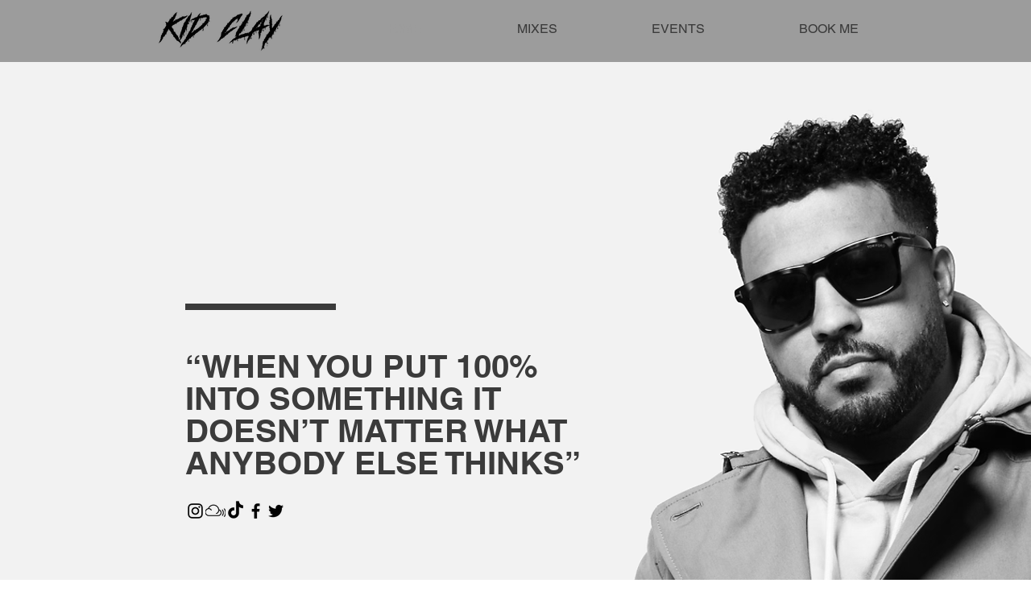

--- FILE ---
content_type: text/css; charset=utf-8
request_url: https://www.kidclay.com/_serverless/pro-gallery-css-v4-server/layoutCss?ver=2&id=comp-khoi5noy&items=3557_3007_4331%7C3553_4928_3280%7C3829_3187_4463&container=1728_1280_476_720&options=layoutParams_cropRatio:1%7ClayoutParams_structure_galleryRatio_value:0%7ClayoutParams_repeatingGroupTypes:%7ClayoutParams_gallerySpacing:0%7CgroupTypes:1%7CnumberOfImagesPerRow:3%7CfixedColumns:3%7CcollageAmount:0%7CtextsVerticalPadding:0%7CtextsHorizontalPadding:0%7CcalculateTextBoxHeightMode:MANUAL%7CtargetItemSize:558%7CcubeRatio:1%7CexternalInfoHeight:0%7CexternalInfoWidth:0%7CisRTL:false%7CisVertical:true%7CminItemSize:50%7CgroupSize:1%7CchooseBestGroup:true%7CcubeImages:true%7CcubeType:fill%7CsmartCrop:false%7CcollageDensity:0%7CimageMargin:10%7ChasThumbnails:false%7CgalleryThumbnailsAlignment:bottom%7CgridStyle:1%7CtitlePlacement:SHOW_ON_HOVER%7CarrowsSize:23%7CslideshowInfoSize:0%7CimageInfoType:NO_BACKGROUND%7CtextBoxHeight:0%7CscrollDirection:0%7CgalleryLayout:2%7CgallerySizeType:smart%7CgallerySize:48%7CcropOnlyFill:false%7CnumberOfImagesPerCol:1%7CgroupsPerStrip:0%7Cscatter:0%7CenableInfiniteScroll:true%7CthumbnailSpacings:0%7CarrowsPosition:0%7CthumbnailSize:120%7CcalculateTextBoxWidthMode:PERCENT%7CtextBoxWidthPercent:50%7CuseMaxDimensions:false%7CrotatingGroupTypes:%7CrotatingCropRatios:%7CgallerySizePx:0%7CplaceGroupsLtr:false
body_size: -110
content:
#pro-gallery-comp-khoi5noy [data-hook="item-container"][data-idx="0"].gallery-item-container{opacity: 1 !important;display: block !important;transition: opacity .2s ease !important;top: 0px !important;left: 0px !important;right: auto !important;height: 420px !important;width: 420px !important;} #pro-gallery-comp-khoi5noy [data-hook="item-container"][data-idx="0"] .gallery-item-common-info-outer{height: 100% !important;} #pro-gallery-comp-khoi5noy [data-hook="item-container"][data-idx="0"] .gallery-item-common-info{height: 100% !important;width: 100% !important;} #pro-gallery-comp-khoi5noy [data-hook="item-container"][data-idx="0"] .gallery-item-wrapper{width: 420px !important;height: 420px !important;margin: 0 !important;} #pro-gallery-comp-khoi5noy [data-hook="item-container"][data-idx="0"] .gallery-item-content{width: 420px !important;height: 420px !important;margin: 0px 0px !important;opacity: 1 !important;} #pro-gallery-comp-khoi5noy [data-hook="item-container"][data-idx="0"] .gallery-item-hover{width: 420px !important;height: 420px !important;opacity: 1 !important;} #pro-gallery-comp-khoi5noy [data-hook="item-container"][data-idx="0"] .item-hover-flex-container{width: 420px !important;height: 420px !important;margin: 0px 0px !important;opacity: 1 !important;} #pro-gallery-comp-khoi5noy [data-hook="item-container"][data-idx="0"] .gallery-item-wrapper img{width: 100% !important;height: 100% !important;opacity: 1 !important;} #pro-gallery-comp-khoi5noy [data-hook="item-container"][data-idx="1"].gallery-item-container{opacity: 1 !important;display: block !important;transition: opacity .2s ease !important;top: 0px !important;left: 430px !important;right: auto !important;height: 420px !important;width: 420px !important;} #pro-gallery-comp-khoi5noy [data-hook="item-container"][data-idx="1"] .gallery-item-common-info-outer{height: 100% !important;} #pro-gallery-comp-khoi5noy [data-hook="item-container"][data-idx="1"] .gallery-item-common-info{height: 100% !important;width: 100% !important;} #pro-gallery-comp-khoi5noy [data-hook="item-container"][data-idx="1"] .gallery-item-wrapper{width: 420px !important;height: 420px !important;margin: 0 !important;} #pro-gallery-comp-khoi5noy [data-hook="item-container"][data-idx="1"] .gallery-item-content{width: 420px !important;height: 420px !important;margin: 0px 0px !important;opacity: 1 !important;} #pro-gallery-comp-khoi5noy [data-hook="item-container"][data-idx="1"] .gallery-item-hover{width: 420px !important;height: 420px !important;opacity: 1 !important;} #pro-gallery-comp-khoi5noy [data-hook="item-container"][data-idx="1"] .item-hover-flex-container{width: 420px !important;height: 420px !important;margin: 0px 0px !important;opacity: 1 !important;} #pro-gallery-comp-khoi5noy [data-hook="item-container"][data-idx="1"] .gallery-item-wrapper img{width: 100% !important;height: 100% !important;opacity: 1 !important;} #pro-gallery-comp-khoi5noy [data-hook="item-container"][data-idx="2"].gallery-item-container{opacity: 1 !important;display: block !important;transition: opacity .2s ease !important;top: 0px !important;left: 860px !important;right: auto !important;height: 420px !important;width: 420px !important;} #pro-gallery-comp-khoi5noy [data-hook="item-container"][data-idx="2"] .gallery-item-common-info-outer{height: 100% !important;} #pro-gallery-comp-khoi5noy [data-hook="item-container"][data-idx="2"] .gallery-item-common-info{height: 100% !important;width: 100% !important;} #pro-gallery-comp-khoi5noy [data-hook="item-container"][data-idx="2"] .gallery-item-wrapper{width: 420px !important;height: 420px !important;margin: 0 !important;} #pro-gallery-comp-khoi5noy [data-hook="item-container"][data-idx="2"] .gallery-item-content{width: 420px !important;height: 420px !important;margin: 0px 0px !important;opacity: 1 !important;} #pro-gallery-comp-khoi5noy [data-hook="item-container"][data-idx="2"] .gallery-item-hover{width: 420px !important;height: 420px !important;opacity: 1 !important;} #pro-gallery-comp-khoi5noy [data-hook="item-container"][data-idx="2"] .item-hover-flex-container{width: 420px !important;height: 420px !important;margin: 0px 0px !important;opacity: 1 !important;} #pro-gallery-comp-khoi5noy [data-hook="item-container"][data-idx="2"] .gallery-item-wrapper img{width: 100% !important;height: 100% !important;opacity: 1 !important;} #pro-gallery-comp-khoi5noy .pro-gallery-prerender{height:420px !important;}#pro-gallery-comp-khoi5noy {height:420px !important; width:1280px !important;}#pro-gallery-comp-khoi5noy .pro-gallery-margin-container {height:420px !important;}#pro-gallery-comp-khoi5noy .pro-gallery {height:420px !important; width:1280px !important;}#pro-gallery-comp-khoi5noy .pro-gallery-parent-container {height:420px !important; width:1290px !important;}